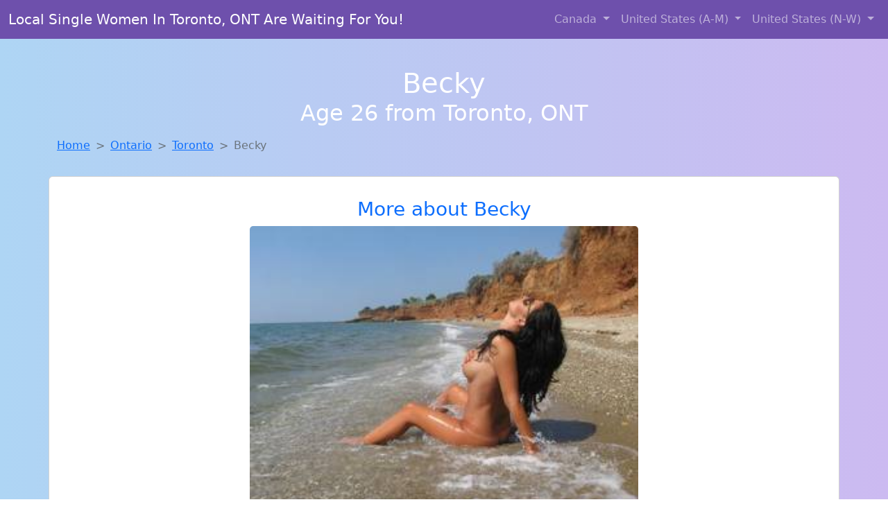

--- FILE ---
content_type: text/html; charset=UTF-8
request_url: https://www.sweetlocalgirls.com/girl/shaneka-from-corder-mo-572
body_size: 5706
content:
<!DOCTYPE html>
<html lang="en">

<head>

    <meta charset="utf-8">
    <meta name="viewport" content="width=device-width, initial-scale=1, shrink-to-fit=no">
    <meta name="msvalidate.01" content="5C1FCDEF6FF05AF4216A1A5AFB1D744E"/>
    <meta name="description"
          content="Browse thousands of horny local girls in Toronto, Ont looking for a casual hookup with you! These sexy local singles are down to fuck, so don't keep them waiting.">
    <meta name="author" content="www.sweetlocalgirls.com">
    <meta name="keywords"
          content="escorts in Toronto, ONT, local girls in Toronto, ONT, girls in Toronto, ONT, casual sex in Toronto, ONT , hookup, friends with benefits, nsa sex, local teens, hot women, sex partner, no strings attached, one night stand, casual encounters, adult datig, local cheaters, local milf, milf, dtf, wanting sex, anonymous sex, local sex, cute local girls"/>
    <meta name="robots" content="index,follow">

    <title>Becky From Ontario Is Interested In Nsa Sex With A Nice, Young Man</title>
    <link rel="canonical" href="https://www.sweetlocalgirls.com/girl/shaneka-from-corder-mo-572">

    <!-- Global site tag (gtag.js) - Google Analytics -->
<script async src="https://www.googletagmanager.com/gtag/js?id=G-4LBXCMC0TB"></script>
<script>
    window.dataLayer = window.dataLayer || [];

    function gtag() {
        dataLayer.push(arguments);
    }

    gtag('js', new Date());
    gtag('config', 'G-4LBXCMC0TB');
</script>
    <!--<link href="https://cdn.jsdelivr.net/npm/bootstrap@5.3.3/dist/css/bootstrap.min.css" rel="stylesheet"
      integrity="sha384-QWTKZyjpPEjISv5WaRU9OFeRpok6YctnYmDr5pNlyT2bRjXh0JMhjY6hW+ALEwIH" crossorigin="anonymous">
-->

<link href="https://www.sweetlocalgirls.com/assets/bs-min.css" rel="stylesheet">

<style>
    body {
        background-image: linear-gradient(to right, #aed5f4, #ccbaf1);
        margin-top: 6em;
    }

    .card {
        margin-top: 1em;
    }

    .card a {
        text-decoration: none;
    }

    .card-text {
        color: black;
    }
    .breadcrumb {
        display: flex;
        flex-wrap: wrap;
        padding: 0 0;
        margin-bottom: 1rem;
        list-style: none;
    }

    .breadcrumb-item + .breadcrumb-item {
        padding-left: 0.5rem;
    }
    .breadcrumb-item + .breadcrumb-item::before {
        float: left;
        padding-right: 0.5rem;
        color: #6c757d;
        content: var(--bs-breadcrumb-divider, "/") /* rtl: var(--bs-breadcrumb-divider, "/") */;
    }
    .breadcrumb-item.active {
        color: #6c757d;
    }
</style>
</head>
<body>
<nav class="navbar fixed-top navbar-expand-lg" data-bs-theme="dark" style="background-color: #6e50ac;">
    <div class="container-fluid">
        <a class="navbar-brand" href="https://www.sweetlocalgirls.com/">Local Single Women In Toronto, ONT Are Waiting For You!</a>
        <button class="navbar-toggler" type="button" data-bs-toggle="collapse" data-bs-target="#navbarSupportedContent"
                aria-controls="navbarSupportedContent" aria-expanded="false" aria-label="Toggle navigation">
            <span class="navbar-toggler-icon"></span>
        </button>
        <div class="collapse navbar-collapse me-auto" id="navbarSupportedContent">
            <ul class="navbar-nav ms-auto mb-2 mb-lg-0">
                <li class="nav-item dropdown">
                    <a class="nav-link dropdown-toggle" href="#" role="button" data-bs-toggle="dropdown"
                       aria-expanded="true">
                        Canada
                    </a>
                    <div class="dropdown-menu dropdown-menu-end">
                                                    <a class="dropdown-item" href="https://www.sweetlocalgirls.com/ALB"
                               title="Hook Up With Local singles in Alberta">Alberta</a>
                                                    <a class="dropdown-item" href="https://www.sweetlocalgirls.com/BCO"
                               title="Chat with strangers tonight!">British Columbia</a>
                                                    <a class="dropdown-item" href="https://www.sweetlocalgirls.com/MNT"
                               title="Local college girls from Manitoba">Manitoba</a>
                                                    <a class="dropdown-item" href="https://www.sweetlocalgirls.com/NFL"
                               title="down to fuck women in Newfoundland Labrador">Newfoundland Labrador</a>
                                                    <a class="dropdown-item" href="https://www.sweetlocalgirls.com/NST"
                               title="Sexy local women from Nova Scotia down to fuck">Nova Scotia</a>
                                                    <a class="dropdown-item" href="https://www.sweetlocalgirls.com/ONT"
                               title="Meet local girls from Ontario">Ontario</a>
                                                    <a class="dropdown-item" href="https://www.sweetlocalgirls.com/QBC"
                               title="Local singles with Free Webcams in Quebec">Quebec</a>
                                                    <a class="dropdown-item" href="https://www.sweetlocalgirls.com/SKW"
                               title="Hook Up With Local singles in Saskatchewan">Saskatchewan</a>
                                            </div>
                </li>
                <li class="nav-item dropdown">
                    <a class="nav-link dropdown-toggle" href="#" role="button" data-bs-toggle="dropdown"
                       aria-expanded="false">
                        United States (A-M)
                    </a>
                    <div class="dropdown-menu">
                                                    <a class="dropdown-item" href="https://www.sweetlocalgirls.com/AL"
                               title="Free adult dating with local girls">Alabama</a>
                                                    <a class="dropdown-item" href="https://www.sweetlocalgirls.com/AK"
                               title="Find cheaters in Alaska who want to fuck you!">Alaska</a>
                                                    <a class="dropdown-item" href="https://www.sweetlocalgirls.com/AZ"
                               title="Free adult dating with local girls">Arizona</a>
                                                    <a class="dropdown-item" href="https://www.sweetlocalgirls.com/AR"
                               title="These sexy women from Arkansas want casual sex...">Arkansas</a>
                                                    <a class="dropdown-item" href="https://www.sweetlocalgirls.com/CA"
                               title="Free dating sites with local dtf women">California</a>
                                                    <a class="dropdown-item" href="https://www.sweetlocalgirls.com/CO"
                               title="Meet sexy local girls in Colorado tonight!">Colorado</a>
                                                    <a class="dropdown-item" href="https://www.sweetlocalgirls.com/CT"
                               title="Online local girls from Connecticut want to fuck">Connecticut</a>
                                                    <a class="dropdown-item" href="https://www.sweetlocalgirls.com/DE"
                               title="Free dating sites with local singles">Delaware</a>
                                                    <a class="dropdown-item" href="https://www.sweetlocalgirls.com/DC"
                               title="Hookup with local single women">District of Columbia</a>
                                                    <a class="dropdown-item" href="https://www.sweetlocalgirls.com/FL"
                               title="Chat with strangers tonight!">Florida</a>
                                                    <a class="dropdown-item" href="https://www.sweetlocalgirls.com/GA"
                               title="Sexy local women from Georgia down to fuck">Georgia</a>
                                                    <a class="dropdown-item" href="https://www.sweetlocalgirls.com/HI"
                               title="Local singles with Free Webcams in Hawaii">Hawaii</a>
                                                    <a class="dropdown-item" href="https://www.sweetlocalgirls.com/ID"
                               title="Party with sexy local girls from Idaho">Idaho</a>
                                                    <a class="dropdown-item" href="https://www.sweetlocalgirls.com/IL"
                               title="Party with sexy local girls from Illinois">Illinois</a>
                                                    <a class="dropdown-item" href="https://www.sweetlocalgirls.com/IN"
                               title="Free dating sites with local singles">Indiana</a>
                                                    <a class="dropdown-item" href="https://www.sweetlocalgirls.com/IA"
                               title="Meet sexy local single women ...">Iowa</a>
                                                    <a class="dropdown-item" href="https://www.sweetlocalgirls.com/KS"
                               title="Free adult dating with local girls">Kansas</a>
                                                    <a class="dropdown-item" href="https://www.sweetlocalgirls.com/KY"
                               title="Party with sexy local girls from Kentucky">Kentucky</a>
                                                    <a class="dropdown-item" href="https://www.sweetlocalgirls.com/LA"
                               title="Legal local teens in Louisiana looking for a fuck">Louisiana</a>
                                                    <a class="dropdown-item" href="https://www.sweetlocalgirls.com/ME"
                               title="Free adult dating with local girls">Maine</a>
                                                    <a class="dropdown-item" href="https://www.sweetlocalgirls.com/MD"
                               title="Hook Up With Local singles in Maryland">Maryland</a>
                                                    <a class="dropdown-item" href="https://www.sweetlocalgirls.com/MA"
                               title="Local college girls from Massachusetts">Massachusetts</a>
                                                    <a class="dropdown-item" href="https://www.sweetlocalgirls.com/MI"
                               title="Meet young escorts in Michigan">Michigan</a>
                                                    <a class="dropdown-item" href="https://www.sweetlocalgirls.com/MN"
                               title="down to fuck women in Minnesota">Minnesota</a>
                                                    <a class="dropdown-item" href="https://www.sweetlocalgirls.com/MS"
                               title="Chat with strangers in Mississippi who want sex!">Mississippi</a>
                                                    <a class="dropdown-item" href="https://www.sweetlocalgirls.com/MO"
                               title="Chat with her now, fuck her tonight!">Missouri</a>
                                                    <a class="dropdown-item" href="https://www.sweetlocalgirls.com/MT"
                               title="No strings sex with sexy women">Montana</a>
                                            </div>
                </li>
                <li class="nav-item dropdown">
                    <a class="nav-link dropdown-toggle" href="#" role="button" data-bs-toggle="dropdown"
                       aria-expanded="true">
                        United States (N-W)
                    </a>
                    <div class="dropdown-menu">
                                                    <a class="dropdown-item" href="https://www.sweetlocalgirls.com/NE"
                               title="Adult web cams and random chat">Nebraska</a>
                                                    <a class="dropdown-item" href="https://www.sweetlocalgirls.com/NV"
                               title="Local singles with Free Webcams in Nevada">Nevada</a>
                                                    <a class="dropdown-item" href="https://www.sweetlocalgirls.com/NH"
                               title="Chat with her now, fuck her tonight!">New Hampshire</a>
                                                    <a class="dropdown-item" href="https://www.sweetlocalgirls.com/NJ"
                               title="down to fuck women in New Jersey">New Jersey</a>
                                                    <a class="dropdown-item" href="https://www.sweetlocalgirls.com/NM"
                               title="Meet sweet local girls looking to fuck">New Mexico</a>
                                                    <a class="dropdown-item" href="https://www.sweetlocalgirls.com/NY"
                               title="Meet local girls from New York">New York</a>
                                                    <a class="dropdown-item" href="https://www.sweetlocalgirls.com/NC"
                               title="Find sexy women in North Carolina for casual sex">North Carolina</a>
                                                    <a class="dropdown-item" href="https://www.sweetlocalgirls.com/ND"
                               title="Meet sexy local girls in North Dakota tonight!">North Dakota</a>
                                                    <a class="dropdown-item" href="https://www.sweetlocalgirls.com/OH"
                               title="Local college girls from Ohio">Ohio</a>
                                                    <a class="dropdown-item" href="https://www.sweetlocalgirls.com/OK"
                               title="Hook Up With Local singles in Oklahoma">Oklahoma</a>
                                                    <a class="dropdown-item" href="https://www.sweetlocalgirls.com/OR"
                               title="No strings sex with sexy women">Oregon</a>
                                                    <a class="dropdown-item" href="https://www.sweetlocalgirls.com/PA"
                               title="Meet young escorts in Pennsylvania">Pennsylvania</a>
                                                    <a class="dropdown-item" href="https://www.sweetlocalgirls.com/RI"
                               title="Free dating sites with local singles">Rhode Island</a>
                                                    <a class="dropdown-item" href="https://www.sweetlocalgirls.com/SC"
                               title="Chat with strangers in South Carolina who want sex!">South Carolina</a>
                                                    <a class="dropdown-item" href="https://www.sweetlocalgirls.com/SD"
                               title="Legal local teens in South Dakota looking for a fuck">South Dakota</a>
                                                    <a class="dropdown-item" href="https://www.sweetlocalgirls.com/TN"
                               title="Meet sweet local girls looking to fuck">Tennessee</a>
                                                    <a class="dropdown-item" href="https://www.sweetlocalgirls.com/TX"
                               title="Meet local girls from Texas">Texas</a>
                                                    <a class="dropdown-item" href="https://www.sweetlocalgirls.com/UT"
                               title="Find local women for casual sex!">Utah</a>
                                                    <a class="dropdown-item" href="https://www.sweetlocalgirls.com/VT"
                               title="No strings sex with sexy women">Vermont</a>
                                                    <a class="dropdown-item" href="https://www.sweetlocalgirls.com/VA"
                               title="Adult web cams and random chat">Virginia</a>
                                                    <a class="dropdown-item" href="https://www.sweetlocalgirls.com/WA"
                               title="Find sexy women in Washington for casual sex">Washington</a>
                                                    <a class="dropdown-item" href="https://www.sweetlocalgirls.com/WV"
                               title="Legal local teens in West Virginia looking for a fuck">West Virginia</a>
                                                    <a class="dropdown-item" href="https://www.sweetlocalgirls.com/WI"
                               title="Free dating sites with local singles">Wisconsin</a>
                                            </div>
                </li>
            </ul>
        </div>
    </div>
</nav>
<header class="masthead text-center text-white">
    <div class="masthead-content">
        <div class="container">
            <h1 class="masthead-heading mb-0">Becky</h1>
            <h2 class="masthead-subheading mb-0">Age 26 from Toronto, ONT</h2>
        </div>
    </div>
</header><section>
    <div class="container">
        <div class="row">
            <div class="col-md-12">
                <nav style="--bs-breadcrumb-divider: '>';" aria-label="breadcrumb">
                    <ol class="breadcrumb">
                        <li class="breadcrumb-item"><a href="https://www.sweetlocalgirls.com/">Home</a></li>
                        <li class="breadcrumb-item"><a
                                    href="https://www.sweetlocalgirls.com/ONT">Ontario</a>
                        </li>
                        <li class="breadcrumb-item"><a
                                                                    href="https://www.sweetlocalgirls.com/ONT/toronto">Toronto</a>
                        </li>
                        <li class="breadcrumb-item active" aria-current="page">Becky</li>
                    </ol>
                </nav>
            </div>
        </div>
    </div>
</section>
<section>
    <div class="container text-center">
        <div class="row align-items-center">

            

            <article class="col-md-12 card profile-card text-center" itemscope itemtype="https://schema.org/Person">
                <a href="https://www.sweetlocalgirls.com/images/0cf026a7282556fde16a3f782452136b.jpg" title="Meet local singles like Becky from Ontario who want to fuck tonight">
                    <div class="p-5 text-center" style="margin-top: 30px;">
                        <h3>More about Becky</h3>
                    </div>
                    <img
                            src="https://www.sweetlocalgirls.com/images/0cf026a7282556fde16a3f782452136b.jpg"
                            class="card-img-top lazyload"
                            style="max-width: 35rem;"
                            alt="Becky from Ontario is interested in nsa sex with a nice, young man"
                            itemprop="image">
                    <figcaption>Becky from Ontario is interested in nsa sex with a nice, young man</figcaption>
                    <div class="card-body">
                        <p class="card-text" itemprop="description">
                            I enjoy playing with my body, showing you what I got. Maybe you are the man who&#039;m looking for&#8230;. Message me land maybe we can treat each other to a great time.. I have the ability to make all your dreams come true. you just ask ;P                        </p>
                    </div>
                </a>
        </div>
        </article>
        <script type="application/ld+json">
            {
                "@context": "https://schema.org",
                "@type": "Person",
                "name": "Becky",
                        "gender": "Female",
                        "image": "https://www.sweetlocalgirls.com/images/0cf026a7282556fde16a3f782452136b.jpg",
                        "description": "Becky from Ontario is interested in nsa sex with a nice, young man",
                        "address": {
                            "@type": "PostalAddress",
                            "addressLocality": "Toronto",
                            "addressRegion": "ONT",
                            "addressCountry": "US"
                        },
                        "url": "https://www.sweetlocalgirls.com/girl/shaneka-from-corder-mo-572"
                    }

        </script>
            </div>
    </div>
</section>
<script language="JavaScript">
    gtag('event', 'detail_click', {
        'event_category': 'Detail Interaction',
        'link_url': 'https://www.sweetlocalgirls.com/girl/shaneka-from-corder-mo-572',
        'card_title': 'Becky from Ontario is interested in nsa sex with a nice, young man',
        'card_city': 'Toronto',
        'card_state': 'ONT'
    });
</script>

<section>
    <div class="container-fluid" style="margin-top: 30px;">
        <div class="col-lg-12 text-center" style="margin-bottom: 20px;">
            <h5>
                Welcome to Sweet Local Girls! Here you can find and meet local women
                in Toronto, ONT looking for casual encounters tonight. Browse through thousands of sweet local
                girls looking for casual dating, friends with benefits, sugar daddies and more.
                We've got cheaters, MILFs, and girls looking for just about anything else you can think of! Don't keep
                these ladies waiting! They want to hook up with you TONIGHT!
            </h5>
        </div>
    </div>
</section>
<section>
    <div class="container text-center">
        <div class="col-lg-12" style="margin-bottom: 20px;">
            <h3 class="col-lg-12">Find Horny Local Women in Your
                State</h3>
            <div class="row ">
                                    <div class="col-xs-4 col-sm-3">
                        <div class="p-2 gx-3 card">
                            <a href="https://www.sweetlocalgirls.com/ONT/hamilton"
                               title="Party with sexy local girls from Hamilton, Ont">Hamilton</a>
                        </div>
                    </div>
                                    <div class="col-xs-4 col-sm-3">
                        <div class="p-2 gx-3 card">
                            <a href="https://www.sweetlocalgirls.com/ONT/kitchener"
                               title="Sexy local women from Kitchener, Ont down to fuck">Kitchener</a>
                        </div>
                    </div>
                                    <div class="col-xs-4 col-sm-3">
                        <div class="p-2 gx-3 card">
                            <a href="https://www.sweetlocalgirls.com/ONT/london"
                               title="Local singles with Free Webcams in London, Ont">London</a>
                        </div>
                    </div>
                                    <div class="col-xs-4 col-sm-3">
                        <div class="p-2 gx-3 card">
                            <a href="https://www.sweetlocalgirls.com/ONT/niagara-falls"
                               title="Party with sexy local girls from Niagara-falls, Ont">Niagara Falls</a>
                        </div>
                    </div>
                                    <div class="col-xs-4 col-sm-3">
                        <div class="p-2 gx-3 card">
                            <a href="https://www.sweetlocalgirls.com/ONT/oshawa"
                               title="Free dating sites with local singles">Oshawa</a>
                        </div>
                    </div>
                                    <div class="col-xs-4 col-sm-3">
                        <div class="p-2 gx-3 card">
                            <a href="https://www.sweetlocalgirls.com/ONT/ottawa"
                               title="Free dating sites with local singles">Ottawa</a>
                        </div>
                    </div>
                                    <div class="col-xs-4 col-sm-3">
                        <div class="p-2 gx-3 card">
                            <a href="https://www.sweetlocalgirls.com/ONT/toronto"
                               title="Free dating sites with local dtf women">Toronto</a>
                        </div>
                    </div>
                                    <div class="col-xs-4 col-sm-3">
                        <div class="p-2 gx-3 card">
                            <a href="https://www.sweetlocalgirls.com/ONT/windsor"
                               title="Chat with strangers in Windsor, Ont who want sex!">Windsor</a>
                        </div>
                    </div>
                            </div>
        </div>
    </div>
    <div class="container text-center">
        <div class="col-lg-12" style="margin-bottom: 20px;">
            <h3 class="col-lg-12">Find Horny Local Women in Your Town
                Now!</h3>
            <div class="row ">
                                    <div class="col-xs-4 col-sm-3">
                        <div class="p-2 gx-3 card">
                            <a href="https://www.sweetlocalgirls.com/ONT/niagara-falls"
                               title="Find sexy women in Niagara-falls, Ont for casual sex">Niagara Falls</a>
                        </div>
                    </div>
                                    <div class="col-xs-4 col-sm-3">
                        <div class="p-2 gx-3 card">
                            <a href="https://www.sweetlocalgirls.com/ONT/north-bay"
                               title="Find sexy women in North-bay, Ont for casual sex">North Bay</a>
                        </div>
                    </div>
                                    <div class="col-xs-4 col-sm-3">
                        <div class="p-2 gx-3 card">
                            <a href="https://www.sweetlocalgirls.com/ONT/oshawa"
                               title="Sexy local women from Oshawa, Ont down to fuck">Oshawa</a>
                        </div>
                    </div>
                                    <div class="col-xs-4 col-sm-3">
                        <div class="p-2 gx-3 card">
                            <a href="https://www.sweetlocalgirls.com/ONT/ottawa"
                               title="Local single women in Ottawa, Ont are waiting for you!">Ottawa</a>
                        </div>
                    </div>
                                    <div class="col-xs-4 col-sm-3">
                        <div class="p-2 gx-3 card">
                            <a href="https://www.sweetlocalgirls.com/ONT/peterborough"
                               title="Adult web cams and random chat">Peterborough</a>
                        </div>
                    </div>
                                    <div class="col-xs-4 col-sm-3">
                        <div class="p-2 gx-3 card">
                            <a href="https://www.sweetlocalgirls.com/ONT/sarnia"
                               title="Meet local girls from Sarnia, Ont">Sarnia</a>
                        </div>
                    </div>
                                    <div class="col-xs-4 col-sm-3">
                        <div class="p-2 gx-3 card">
                            <a href="https://www.sweetlocalgirls.com/ONT/sault-st-marie"
                               title="Hook Up With Local singles in Sault-st-marie, Ont">Sault St Marie</a>
                        </div>
                    </div>
                                    <div class="col-xs-4 col-sm-3">
                        <div class="p-2 gx-3 card">
                            <a href="https://www.sweetlocalgirls.com/ONT/sudbury"
                               title="No strings sex with sexy women">Sudbury</a>
                        </div>
                    </div>
                                    <div class="col-xs-4 col-sm-3">
                        <div class="p-2 gx-3 card">
                            <a href="https://www.sweetlocalgirls.com/ONT/thunder-bay"
                               title="Hookup with local single women">Thunder Bay</a>
                        </div>
                    </div>
                                    <div class="col-xs-4 col-sm-3">
                        <div class="p-2 gx-3 card">
                            <a href="https://www.sweetlocalgirls.com/ONT/toronto"
                               title="Hook Up With Local singles in Toronto, Ont">Toronto</a>
                        </div>
                    </div>
                            </div>
        </div>
    </div>
</section>
<section>
    <div class="container-fluid">
        <h1 class="col-lg-12 text-center">Questions About Adult Dating!</h1>

                    <div class="card bg-light">
                <div class="card-header">
                    <h2 class="question-title">
                        How Do I Stay Safe When Meeting for Casual Sex?                    </h2>
                </div>
                <div class="card-body">
                    <p>Whether it’s your first casual hookup or your fiftieth, safety should always be a priority. Here are essential tips for staying secure:</p>
        <ul>
            <li><strong>Meet in public first:</strong> Choose a neutral location before moving things to a private setting.</li>
            <li><strong>Let someone know:</strong> Share basic details with a trusted friend—location, time, and the person’s name or handle.</li>
            <li><strong>Use protection:</strong> Always use condoms and consider discussing recent STI testing.</li>
            <li><strong>Trust your gut:</strong> If anything feels off, walk away. Casual dating should be safe and enjoyable.</li>
        </ul>
        <p>Staying safe builds confidence and ensures each encounter is positive and worry-free.</p>                </div>
            </div>
            </div>
</section>
<!-- Footer -->
<footer class="py-5 bg-dark">
    <div class="container-fluid">
        <div class="col-lg-12 text-center">
            <p style="color: darkgray">We have thousands of real flirty women waiting for you! Don't wait! Contact them today!</p>

            <p style="color: darkgray">DISCLAIMER: Sweet Local Girls is a site run on user submissions. All
                profiles on
                this site have been submitted to adult dating sites with the purposes of finding
                casual adult companionship. We only display the profiles to help you
                find
                the girl you are looking for. Some of these profiles may not be registered users and may
                be
                for illustrative purposes only. To report fraudulent profiles, please <a
                        href="mailto:www.sweetlocalgirls.com+report@jsdmail.com">email us</a> or refer to our <a
                        href="/terms-of-service">Terms
                    of Service</a>
        </div>
    </div>
    <hr>
    <div class="container-fluid">
        <div class="col-lg-12 text-center">
            <p class="smaller">
                        </div>
    </div>
    <div class="container-fluid">
        <p class="m-0 text-center text-white small"><a href="/terms-of-service">Terms
                of Service</a></p>
        <br>
    </div>
    <div class="container-fluid">
        <p class="m-0 text-center text-white small">&copy; </span> Copyright 2012-2026            Sweet Local Girls </p>
    </div>
    <!-- /.container -->
</footer>
<script async src="https://cdn.jsdelivr.net/npm/bootstrap@5.3.3/dist/js/bootstrap.bundle.min.js"
        integrity="sha384-YvpcrYf0tY3lHB60NNkmXc5s9fDVZLESaAA55NDzOxhy9GkcIdslK1eN7N6jIeHz"
        crossorigin="anonymous"></script>
</body>
</html>
